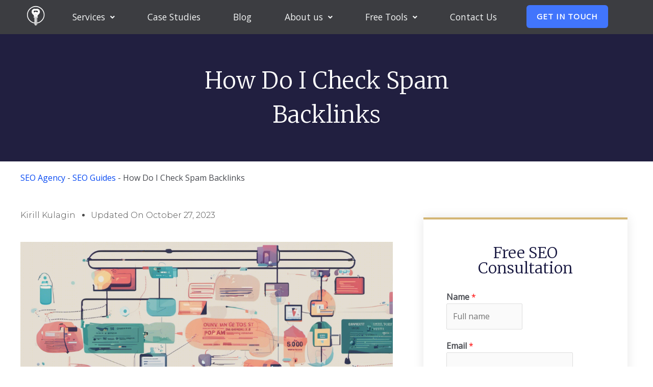

--- FILE ---
content_type: text/css
request_url: https://keyrealseo.com/wp-content/uploads/elementor/css/post-6407.css?ver=1743910456
body_size: 650
content:
.elementor-6407 .elementor-element.elementor-element-9ce3c62:not(.elementor-motion-effects-element-type-background), .elementor-6407 .elementor-element.elementor-element-9ce3c62 > .elementor-motion-effects-container > .elementor-motion-effects-layer{background-color:#3C3D41;}.elementor-6407 .elementor-element.elementor-element-9ce3c62{transition:background 0.3s, border 0.3s, border-radius 0.3s, box-shadow 0.3s;}.elementor-6407 .elementor-element.elementor-element-9ce3c62 > .elementor-background-overlay{transition:background 0.3s, border-radius 0.3s, opacity 0.3s;}.elementor-bc-flex-widget .elementor-6407 .elementor-element.elementor-element-aae0064.elementor-column .elementor-widget-wrap{align-items:center;}.elementor-6407 .elementor-element.elementor-element-aae0064.elementor-column.elementor-element[data-element_type="column"] > .elementor-widget-wrap.elementor-element-populated{align-content:center;align-items:center;}.elementor-6407 .elementor-element.elementor-element-aae0064 > .elementor-element-populated{transition:background 0.3s, border 0.3s, border-radius 0.3s, box-shadow 0.3s;}.elementor-6407 .elementor-element.elementor-element-aae0064 > .elementor-element-populated > .elementor-background-overlay{transition:background 0.3s, border-radius 0.3s, opacity 0.3s;}.elementor-6407 .elementor-element.elementor-element-db5a2fd{text-align:center;}.elementor-6407 .elementor-element.elementor-element-89119bf > .elementor-element-populated{transition:background 0.3s, border 0.3s, border-radius 0.3s, box-shadow 0.3s;}.elementor-6407 .elementor-element.elementor-element-89119bf > .elementor-element-populated > .elementor-background-overlay{transition:background 0.3s, border-radius 0.3s, opacity 0.3s;}.elementor-6407 .elementor-element.elementor-element-feb09b5 .hfe-nav-menu__toggle{margin-left:auto;}.elementor-6407 .elementor-element.elementor-element-feb09b5 .menu-item a.hfe-menu-item{padding-left:15px;padding-right:15px;}.elementor-6407 .elementor-element.elementor-element-feb09b5 .menu-item a.hfe-sub-menu-item{padding-left:calc( 15px + 20px );padding-right:15px;}.elementor-6407 .elementor-element.elementor-element-feb09b5 .hfe-nav-menu__layout-vertical .menu-item ul ul a.hfe-sub-menu-item{padding-left:calc( 15px + 40px );padding-right:15px;}.elementor-6407 .elementor-element.elementor-element-feb09b5 .hfe-nav-menu__layout-vertical .menu-item ul ul ul a.hfe-sub-menu-item{padding-left:calc( 15px + 60px );padding-right:15px;}.elementor-6407 .elementor-element.elementor-element-feb09b5 .hfe-nav-menu__layout-vertical .menu-item ul ul ul ul a.hfe-sub-menu-item{padding-left:calc( 15px + 80px );padding-right:15px;}.elementor-6407 .elementor-element.elementor-element-feb09b5 .menu-item a.hfe-menu-item, .elementor-6407 .elementor-element.elementor-element-feb09b5 .menu-item a.hfe-sub-menu-item{padding-top:15px;padding-bottom:15px;}.elementor-6407 .elementor-element.elementor-element-feb09b5 a.hfe-menu-item, .elementor-6407 .elementor-element.elementor-element-feb09b5 a.hfe-sub-menu-item{font-size:1.1em;font-weight:normal;}.elementor-6407 .elementor-element.elementor-element-feb09b5 .menu-item a.hfe-menu-item, .elementor-6407 .elementor-element.elementor-element-feb09b5 .sub-menu a.hfe-sub-menu-item{color:#F3F5F5;}.elementor-6407 .elementor-element.elementor-element-feb09b5 .sub-menu a.hfe-sub-menu-item,
								.elementor-6407 .elementor-element.elementor-element-feb09b5 .elementor-menu-toggle,
								.elementor-6407 .elementor-element.elementor-element-feb09b5 nav.hfe-dropdown li a.hfe-menu-item,
								.elementor-6407 .elementor-element.elementor-element-feb09b5 nav.hfe-dropdown li a.hfe-sub-menu-item,
								.elementor-6407 .elementor-element.elementor-element-feb09b5 nav.hfe-dropdown-expandible li a.hfe-menu-item,
								.elementor-6407 .elementor-element.elementor-element-feb09b5 nav.hfe-dropdown-expandible li a.hfe-sub-menu-item{color:var( --e-global-color-astglobalcolor6 );}.elementor-6407 .elementor-element.elementor-element-feb09b5 .sub-menu,
								.elementor-6407 .elementor-element.elementor-element-feb09b5 nav.hfe-dropdown,
								.elementor-6407 .elementor-element.elementor-element-feb09b5 nav.hfe-dropdown-expandible,
								.elementor-6407 .elementor-element.elementor-element-feb09b5 nav.hfe-dropdown .menu-item a.hfe-menu-item,
								.elementor-6407 .elementor-element.elementor-element-feb09b5 nav.hfe-dropdown .menu-item a.hfe-sub-menu-item{background-color:#fff;}.elementor-6407 .elementor-element.elementor-element-feb09b5 ul.sub-menu{width:220px;}.elementor-6407 .elementor-element.elementor-element-feb09b5 .sub-menu a.hfe-sub-menu-item,
						 .elementor-6407 .elementor-element.elementor-element-feb09b5 nav.hfe-dropdown li a.hfe-menu-item,
						 .elementor-6407 .elementor-element.elementor-element-feb09b5 nav.hfe-dropdown li a.hfe-sub-menu-item,
						 .elementor-6407 .elementor-element.elementor-element-feb09b5 nav.hfe-dropdown-expandible li a.hfe-menu-item,
						 .elementor-6407 .elementor-element.elementor-element-feb09b5 nav.hfe-dropdown-expandible li a.hfe-sub-menu-item{padding-top:15px;padding-bottom:15px;}.elementor-6407 .elementor-element.elementor-element-feb09b5 .sub-menu li.menu-item:not(:last-child),
						.elementor-6407 .elementor-element.elementor-element-feb09b5 nav.hfe-dropdown li.menu-item:not(:last-child),
						.elementor-6407 .elementor-element.elementor-element-feb09b5 nav.hfe-dropdown-expandible li.menu-item:not(:last-child){border-bottom-style:solid;border-bottom-color:#c4c4c4;border-bottom-width:1px;}.elementor-6407 .elementor-element.elementor-element-feb09b5 div.hfe-nav-menu-icon{color:var( --e-global-color-astglobalcolor4 );}.elementor-6407 .elementor-element.elementor-element-feb09b5 div.hfe-nav-menu-icon svg{fill:var( --e-global-color-astglobalcolor4 );}.elementor-6407 .elementor-element.elementor-element-feb09b5{width:var( --container-widget-width, 80% );max-width:80%;--container-widget-width:80%;--container-widget-flex-grow:0;align-self:flex-start;}.elementor-6407 .elementor-element.elementor-element-eddc353 .elementor-button .elementor-align-icon-right{margin-left:0px;}.elementor-6407 .elementor-element.elementor-element-eddc353 .elementor-button .elementor-align-icon-left{margin-right:0px;}.elementor-6407 .elementor-element.elementor-element-eddc353 .elementor-button{font-weight:700;padding:15px 20px 15px 20px;}.elementor-6407 .elementor-element.elementor-element-eddc353 > .elementor-widget-container{margin:0px 0px 0px 0px;padding:0px 0px 0px 0px;}.elementor-6407 .elementor-element.elementor-element-eddc353{width:var( --container-widget-width, 19% );max-width:19%;--container-widget-width:19%;--container-widget-flex-grow:0;align-self:flex-start;}@media(max-width:1024px){.elementor-bc-flex-widget .elementor-6407 .elementor-element.elementor-element-89119bf.elementor-column .elementor-widget-wrap{align-items:center;}.elementor-6407 .elementor-element.elementor-element-89119bf.elementor-column.elementor-element[data-element_type="column"] > .elementor-widget-wrap.elementor-element-populated{align-content:center;align-items:center;}.elementor-6407 .elementor-element.elementor-element-89119bf > .elementor-element-populated{padding:0% 0% 0% 90%;}}@media(max-width:767px){.elementor-6407 .elementor-element.elementor-element-aae0064{width:15%;}.elementor-bc-flex-widget .elementor-6407 .elementor-element.elementor-element-aae0064.elementor-column .elementor-widget-wrap{align-items:center;}.elementor-6407 .elementor-element.elementor-element-aae0064.elementor-column.elementor-element[data-element_type="column"] > .elementor-widget-wrap.elementor-element-populated{align-content:center;align-items:center;}.elementor-6407 .elementor-element.elementor-element-89119bf{width:90%;}.elementor-6407 .elementor-element.elementor-element-89119bf > .elementor-element-populated{padding:0% 0% 0% 0%;}.elementor-6407 .elementor-element.elementor-element-feb09b5 .menu-item a.hfe-menu-item{padding-left:0px;padding-right:0px;}.elementor-6407 .elementor-element.elementor-element-feb09b5 .menu-item a.hfe-sub-menu-item{padding-left:calc( 0px + 20px );padding-right:0px;}.elementor-6407 .elementor-element.elementor-element-feb09b5 .hfe-nav-menu__layout-vertical .menu-item ul ul a.hfe-sub-menu-item{padding-left:calc( 0px + 40px );padding-right:0px;}.elementor-6407 .elementor-element.elementor-element-feb09b5 .hfe-nav-menu__layout-vertical .menu-item ul ul ul a.hfe-sub-menu-item{padding-left:calc( 0px + 60px );padding-right:0px;}.elementor-6407 .elementor-element.elementor-element-feb09b5 .hfe-nav-menu__layout-vertical .menu-item ul ul ul ul a.hfe-sub-menu-item{padding-left:calc( 0px + 80px );padding-right:0px;}.elementor-6407 .elementor-element.elementor-element-feb09b5 > .elementor-widget-container{padding:0% 0% 0% 0%;}.elementor-6407 .elementor-element.elementor-element-feb09b5{width:auto;max-width:auto;align-self:center;}}@media(min-width:768px){.elementor-6407 .elementor-element.elementor-element-aae0064{width:5%;}.elementor-6407 .elementor-element.elementor-element-89119bf{width:95%;}}@media(max-width:1024px) and (min-width:768px){.elementor-6407 .elementor-element.elementor-element-89119bf{width:90%;}}

--- FILE ---
content_type: text/css
request_url: https://keyrealseo.com/wp-content/uploads/elementor/css/post-4882.css?ver=1744015395
body_size: 74
content:
.elementor-4882 .elementor-element.elementor-element-6ad90d4e:not(.elementor-motion-effects-element-type-background), .elementor-4882 .elementor-element.elementor-element-6ad90d4e > .elementor-motion-effects-container > .elementor-motion-effects-layer{background-color:#101217;}.elementor-4882 .elementor-element.elementor-element-6ad90d4e{transition:background 0.3s, border 0.3s, border-radius 0.3s, box-shadow 0.3s;padding:30px 0px 0px 0px;}.elementor-4882 .elementor-element.elementor-element-6ad90d4e > .elementor-background-overlay{transition:background 0.3s, border-radius 0.3s, opacity 0.3s;}.elementor-4882 .elementor-element.elementor-element-3155e96a{color:#FFFFFF;}.elementor-4882 .elementor-element.elementor-element-4080c6fa{--grid-template-columns:repeat(2, auto);--icon-size:17px;--grid-column-gap:5px;--grid-row-gap:0px;}.elementor-4882 .elementor-element.elementor-element-4080c6fa .elementor-widget-container{text-align:center;}.elementor-4882 .elementor-element.elementor-element-78009206 .elementor-heading-title{color:#FFFFFF;font-size:25px;}.elementor-4882 .elementor-element.elementor-element-78009206 > .elementor-widget-container{margin:0px 0px 0px 20px;}.elementor-4882 .elementor-element.elementor-element-61536a30 .elementor-menu-toggle{margin:0 auto;}.elementor-4882 .elementor-element.elementor-element-61536a30 .elementor-nav-menu--main .elementor-item{color:#FFFFFF;fill:#FFFFFF;}.elementor-4882 .elementor-element.elementor-element-7f4ebd90 .elementor-heading-title{color:#FFFFFF;font-size:25px;}.elementor-4882 .elementor-element.elementor-element-7f4ebd90 > .elementor-widget-container{margin:0px 0px 0px 020px;}.elementor-4882 .elementor-element.elementor-element-31a1c22b .elementor-menu-toggle{margin:0 auto;}.elementor-4882 .elementor-element.elementor-element-31a1c22b .elementor-nav-menu--main .elementor-item{color:#FFFFFF;fill:#FFFFFF;}.elementor-4882 .elementor-element.elementor-element-2c7a5d47 .elementor-heading-title{color:#FFFFFF;font-size:25px;}.elementor-4882 .elementor-element.elementor-element-2c7a5d47 > .elementor-widget-container{margin:0px 0px 0px 20px;}.elementor-4882 .elementor-element.elementor-element-3de93f79 .elementor-menu-toggle{margin:0 auto;}.elementor-4882 .elementor-element.elementor-element-3de93f79 .elementor-nav-menu--main .elementor-item{color:#FFFFFF;fill:#FFFFFF;}.elementor-4882 .elementor-element.elementor-element-61ca2215 .elementor-heading-title{color:#FFFFFF;font-size:25px;}.elementor-4882 .elementor-element.elementor-element-48566b1e{color:#FFFFFF;}.elementor-4882 .elementor-element.elementor-element-64ad80dd:not(.elementor-motion-effects-element-type-background), .elementor-4882 .elementor-element.elementor-element-64ad80dd > .elementor-motion-effects-container > .elementor-motion-effects-layer{background-color:#101217;}.elementor-4882 .elementor-element.elementor-element-64ad80dd{transition:background 0.3s, border 0.3s, border-radius 0.3s, box-shadow 0.3s;}.elementor-4882 .elementor-element.elementor-element-64ad80dd > .elementor-background-overlay{transition:background 0.3s, border-radius 0.3s, opacity 0.3s;}.elementor-4882 .elementor-element.elementor-element-1e83ad6e{color:#FFFFFF;}.elementor-4882 .elementor-element.elementor-element-187b1b9a{color:#FFFFFF;}

--- FILE ---
content_type: text/css
request_url: https://keyrealseo.com/wp-content/uploads/elementor/css/post-2119.css?ver=1716008680
body_size: 1753
content:
.elementor-2119 .elementor-element.elementor-element-6b2f5f2:not(.elementor-motion-effects-element-type-background), .elementor-2119 .elementor-element.elementor-element-6b2f5f2 > .elementor-motion-effects-container > .elementor-motion-effects-layer{background-color:#3C3D41;}.elementor-2119 .elementor-element.elementor-element-6b2f5f2{transition:background 0.3s, border 0.3s, border-radius 0.3s, box-shadow 0.3s;}.elementor-2119 .elementor-element.elementor-element-6b2f5f2 > .elementor-background-overlay{transition:background 0.3s, border-radius 0.3s, opacity 0.3s;}.elementor-2119 .elementor-element.elementor-element-c5a7177 > .elementor-element-populated{transition:background 0.3s, border 0.3s, border-radius 0.3s, box-shadow 0.3s;}.elementor-2119 .elementor-element.elementor-element-c5a7177 > .elementor-element-populated > .elementor-background-overlay{transition:background 0.3s, border-radius 0.3s, opacity 0.3s;}.elementor-2119 .elementor-element.elementor-element-764f6f6 > .elementor-element-populated{transition:background 0.3s, border 0.3s, border-radius 0.3s, box-shadow 0.3s;}.elementor-2119 .elementor-element.elementor-element-764f6f6 > .elementor-element-populated > .elementor-background-overlay{transition:background 0.3s, border-radius 0.3s, opacity 0.3s;}.elementor-2119 .elementor-element.elementor-element-94d226c .hfe-nav-menu__toggle{margin-left:auto;}.elementor-2119 .elementor-element.elementor-element-94d226c .menu-item a.hfe-menu-item{padding-left:15px;padding-right:15px;}.elementor-2119 .elementor-element.elementor-element-94d226c .menu-item a.hfe-sub-menu-item{padding-left:calc( 15px + 20px );padding-right:15px;}.elementor-2119 .elementor-element.elementor-element-94d226c .hfe-nav-menu__layout-vertical .menu-item ul ul a.hfe-sub-menu-item{padding-left:calc( 15px + 40px );padding-right:15px;}.elementor-2119 .elementor-element.elementor-element-94d226c .hfe-nav-menu__layout-vertical .menu-item ul ul ul a.hfe-sub-menu-item{padding-left:calc( 15px + 60px );padding-right:15px;}.elementor-2119 .elementor-element.elementor-element-94d226c .hfe-nav-menu__layout-vertical .menu-item ul ul ul ul a.hfe-sub-menu-item{padding-left:calc( 15px + 80px );padding-right:15px;}.elementor-2119 .elementor-element.elementor-element-94d226c .menu-item a.hfe-menu-item, .elementor-2119 .elementor-element.elementor-element-94d226c .menu-item a.hfe-sub-menu-item{padding-top:15px;padding-bottom:15px;}.elementor-2119 .elementor-element.elementor-element-94d226c a.hfe-menu-item, .elementor-2119 .elementor-element.elementor-element-94d226c a.hfe-sub-menu-item{font-size:1.1em;font-weight:normal;}.elementor-2119 .elementor-element.elementor-element-94d226c .menu-item a.hfe-menu-item, .elementor-2119 .elementor-element.elementor-element-94d226c .sub-menu a.hfe-sub-menu-item{color:#F3F5F5;}.elementor-2119 .elementor-element.elementor-element-94d226c .sub-menu a.hfe-sub-menu-item,
								.elementor-2119 .elementor-element.elementor-element-94d226c .elementor-menu-toggle,
								.elementor-2119 .elementor-element.elementor-element-94d226c nav.hfe-dropdown li a.hfe-menu-item,
								.elementor-2119 .elementor-element.elementor-element-94d226c nav.hfe-dropdown li a.hfe-sub-menu-item,
								.elementor-2119 .elementor-element.elementor-element-94d226c nav.hfe-dropdown-expandible li a.hfe-menu-item,
								.elementor-2119 .elementor-element.elementor-element-94d226c nav.hfe-dropdown-expandible li a.hfe-sub-menu-item{color:var( --e-global-color-astglobalcolor6 );}.elementor-2119 .elementor-element.elementor-element-94d226c .sub-menu,
								.elementor-2119 .elementor-element.elementor-element-94d226c nav.hfe-dropdown,
								.elementor-2119 .elementor-element.elementor-element-94d226c nav.hfe-dropdown-expandible,
								.elementor-2119 .elementor-element.elementor-element-94d226c nav.hfe-dropdown .menu-item a.hfe-menu-item,
								.elementor-2119 .elementor-element.elementor-element-94d226c nav.hfe-dropdown .menu-item a.hfe-sub-menu-item{background-color:#fff;}.elementor-2119 .elementor-element.elementor-element-94d226c ul.sub-menu{width:220px;}.elementor-2119 .elementor-element.elementor-element-94d226c .sub-menu a.hfe-sub-menu-item,
						 .elementor-2119 .elementor-element.elementor-element-94d226c nav.hfe-dropdown li a.hfe-menu-item,
						 .elementor-2119 .elementor-element.elementor-element-94d226c nav.hfe-dropdown li a.hfe-sub-menu-item,
						 .elementor-2119 .elementor-element.elementor-element-94d226c nav.hfe-dropdown-expandible li a.hfe-menu-item,
						 .elementor-2119 .elementor-element.elementor-element-94d226c nav.hfe-dropdown-expandible li a.hfe-sub-menu-item{padding-top:15px;padding-bottom:15px;}.elementor-2119 .elementor-element.elementor-element-94d226c .sub-menu li.menu-item:not(:last-child),
						.elementor-2119 .elementor-element.elementor-element-94d226c nav.hfe-dropdown li.menu-item:not(:last-child),
						.elementor-2119 .elementor-element.elementor-element-94d226c nav.hfe-dropdown-expandible li.menu-item:not(:last-child){border-bottom-style:solid;border-bottom-color:#c4c4c4;border-bottom-width:1px;}.elementor-2119 .elementor-element.elementor-element-94d226c div.hfe-nav-menu-icon{color:var( --e-global-color-astglobalcolor4 );}.elementor-2119 .elementor-element.elementor-element-94d226c div.hfe-nav-menu-icon svg{fill:var( --e-global-color-astglobalcolor4 );}.elementor-2119 .elementor-element.elementor-element-94d226c{width:var( --container-widget-width, 80% );max-width:80%;--container-widget-width:80%;--container-widget-flex-grow:0;align-self:flex-start;}.elementor-2119 .elementor-element.elementor-element-2914339 .elementor-button .elementor-align-icon-right{margin-left:0px;}.elementor-2119 .elementor-element.elementor-element-2914339 .elementor-button .elementor-align-icon-left{margin-right:0px;}.elementor-2119 .elementor-element.elementor-element-2914339 .elementor-button{font-weight:700;padding:15px 20px 15px 20px;}.elementor-2119 .elementor-element.elementor-element-2914339 > .elementor-widget-container{margin:0px 0px 0px 0px;padding:0px 0px 0px 0px;}.elementor-2119 .elementor-element.elementor-element-2914339{width:var( --container-widget-width, 19% );max-width:19%;--container-widget-width:19%;--container-widget-flex-grow:0;align-self:flex-start;}.elementor-2119 .elementor-element.elementor-element-6c8733f0 > .elementor-container{max-width:650px;min-height:250px;}.elementor-2119 .elementor-element.elementor-element-6c8733f0:not(.elementor-motion-effects-element-type-background), .elementor-2119 .elementor-element.elementor-element-6c8733f0 > .elementor-motion-effects-container > .elementor-motion-effects-layer{background-color:#211f40;}.elementor-2119 .elementor-element.elementor-element-6c8733f0{transition:background 0.3s, border 0.3s, border-radius 0.3s, box-shadow 0.3s;}.elementor-2119 .elementor-element.elementor-element-6c8733f0 > .elementor-background-overlay{transition:background 0.3s, border-radius 0.3s, opacity 0.3s;}.elementor-2119 .elementor-element.elementor-element-298461be > .elementor-widget-wrap > .elementor-widget:not(.elementor-widget__width-auto):not(.elementor-widget__width-initial):not(:last-child):not(.elementor-absolute){margin-bottom:10px;}.elementor-2119 .elementor-element.elementor-element-6a35db9d{text-align:center;}.elementor-2119 .elementor-element.elementor-element-6a35db9d .elementor-heading-title{color:#ffffff;font-family:"Merriweather", Sans-serif;font-size:45px;font-weight:300;text-transform:capitalize;line-height:1.5em;}.elementor-2119 .elementor-element.elementor-element-14c116f1 > .elementor-container{max-width:1200px;}.elementor-2119 .elementor-element.elementor-element-14c116f1{margin-top:20px;margin-bottom:80px;}.elementor-2119 .elementor-element.elementor-element-762d899b > .elementor-element-populated{padding:0px 50px 0px 0px;}.elementor-2119 .elementor-element.elementor-element-56b601ff .elementor-icon-list-items:not(.elementor-inline-items) .elementor-icon-list-item:not(:last-child){padding-bottom:calc(25px/2);}.elementor-2119 .elementor-element.elementor-element-56b601ff .elementor-icon-list-items:not(.elementor-inline-items) .elementor-icon-list-item:not(:first-child){margin-top:calc(25px/2);}.elementor-2119 .elementor-element.elementor-element-56b601ff .elementor-icon-list-items.elementor-inline-items .elementor-icon-list-item{margin-right:calc(25px/2);margin-left:calc(25px/2);}.elementor-2119 .elementor-element.elementor-element-56b601ff .elementor-icon-list-items.elementor-inline-items{margin-right:calc(-25px/2);margin-left:calc(-25px/2);}body.rtl .elementor-2119 .elementor-element.elementor-element-56b601ff .elementor-icon-list-items.elementor-inline-items .elementor-icon-list-item:after{left:calc(-25px/2);}body:not(.rtl) .elementor-2119 .elementor-element.elementor-element-56b601ff .elementor-icon-list-items.elementor-inline-items .elementor-icon-list-item:after{right:calc(-25px/2);}.elementor-2119 .elementor-element.elementor-element-56b601ff .elementor-icon-list-item:not(:last-child):after{content:"";height:18%;border-color:#4a4a4a;}.elementor-2119 .elementor-element.elementor-element-56b601ff .elementor-icon-list-items:not(.elementor-inline-items) .elementor-icon-list-item:not(:last-child):after{border-top-style:dotted;border-top-width:5px;}.elementor-2119 .elementor-element.elementor-element-56b601ff .elementor-icon-list-items.elementor-inline-items .elementor-icon-list-item:not(:last-child):after{border-left-style:dotted;}.elementor-2119 .elementor-element.elementor-element-56b601ff .elementor-inline-items .elementor-icon-list-item:not(:last-child):after{border-left-width:5px;}.elementor-2119 .elementor-element.elementor-element-56b601ff .elementor-icon-list-icon{width:0px;}.elementor-2119 .elementor-element.elementor-element-56b601ff .elementor-icon-list-icon i{font-size:0px;}.elementor-2119 .elementor-element.elementor-element-56b601ff .elementor-icon-list-icon svg{--e-icon-list-icon-size:0px;}.elementor-2119 .elementor-element.elementor-element-56b601ff .elementor-icon-list-text, .elementor-2119 .elementor-element.elementor-element-56b601ff .elementor-icon-list-text a{color:#4a4a4a;}.elementor-2119 .elementor-element.elementor-element-56b601ff .elementor-icon-list-item{font-family:"Montserrat", Sans-serif;font-size:16px;font-weight:300;text-transform:capitalize;}.elementor-2119 .elementor-element.elementor-element-2f9e0d2{--item-text-hover-decoration:underline;}.elementor-2119 .elementor-element.elementor-element-263ed168{text-align:left;color:#4a4a4a;font-family:"Montserrat", Sans-serif;font-size:16px;}.elementor-2119 .elementor-element.elementor-element-263ed168 > .elementor-widget-container{margin:50px 0px 0px 0px;}.elementor-2119 .elementor-element.elementor-element-57fd5f54:not(.elementor-motion-effects-element-type-background), .elementor-2119 .elementor-element.elementor-element-57fd5f54 > .elementor-motion-effects-container > .elementor-motion-effects-layer{background-color:#ffffff;}.elementor-2119 .elementor-element.elementor-element-57fd5f54{border-style:solid;border-width:4px 0px 0px 0px;border-color:#d3b574;box-shadow:0px 0px 20px 0px rgba(0,0,0,0.1);transition:background 0.3s, border 0.3s, border-radius 0.3s, box-shadow 0.3s;margin-top:80px;margin-bottom:0px;}.elementor-2119 .elementor-element.elementor-element-57fd5f54 > .elementor-background-overlay{transition:background 0.3s, border-radius 0.3s, opacity 0.3s;}.elementor-2119 .elementor-element.elementor-element-1e49f0fa > .elementor-element-populated{padding:50px 45px 50px 45px;}.elementor-2119 .elementor-element.elementor-element-6a477afc{text-align:center;}.elementor-2119 .elementor-element.elementor-element-6a477afc .elementor-heading-title{color:#16163f;font-family:"Merriweather", Sans-serif;font-size:30px;font-weight:300;text-transform:capitalize;-webkit-text-stroke-color:#000;stroke:#000;}.elementor-2119 .elementor-element.elementor-element-e65cedf{width:var( --container-widget-width, 80% );max-width:80%;--container-widget-width:80%;--container-widget-flex-grow:0;}.elementor-2119 .elementor-element.elementor-element-7167ab8b > .elementor-container{max-width:1200px;}.elementor-2119 .elementor-element.elementor-element-7167ab8b{margin-top:0px;margin-bottom:150px;}.elementor-2119 .elementor-element.elementor-element-865952d{text-align:center;}.elementor-2119 .elementor-element.elementor-element-865952d > .elementor-widget-container{margin:20px 20px 20px 20px;}.elementor-2119 .elementor-element.elementor-element-118d96a2 .elementor-posts-container .elementor-post__thumbnail{padding-bottom:calc( 0.66 * 100% );}.elementor-2119 .elementor-element.elementor-element-118d96a2:after{content:"0.66";}.elementor-2119 .elementor-element.elementor-element-118d96a2 .elementor-post__meta-data span + span:before{content:"•";}.elementor-2119 .elementor-element.elementor-element-118d96a2{--grid-column-gap:30px;--grid-row-gap:35px;}.elementor-2119 .elementor-element.elementor-element-118d96a2 .elementor-post__text{margin-top:20px;}.elementor-2119 .elementor-element.elementor-element-118d96a2 .elementor-post__badge{right:0;}.elementor-2119 .elementor-element.elementor-element-118d96a2 .elementor-post__card .elementor-post__badge{margin:20px;}.elementor-2119 .elementor-element.elementor-element-118d96a2 > .elementor-widget-container{padding:20px 0px 0px 0px;}.elementor-2119 .elementor-element.elementor-element-7f07903{text-align:center;}.elementor-2119 .elementor-element.elementor-element-7f07903 > .elementor-widget-container{margin:20px 20px 20px 20px;}.elementor-2119 .elementor-element.elementor-element-62679f1a:not(.elementor-motion-effects-element-type-background), .elementor-2119 .elementor-element.elementor-element-62679f1a > .elementor-motion-effects-container > .elementor-motion-effects-layer{background-color:#101217;}.elementor-2119 .elementor-element.elementor-element-62679f1a{transition:background 0.3s, border 0.3s, border-radius 0.3s, box-shadow 0.3s;padding:30px 0px 0px 0px;}.elementor-2119 .elementor-element.elementor-element-62679f1a > .elementor-background-overlay{transition:background 0.3s, border-radius 0.3s, opacity 0.3s;}.elementor-2119 .elementor-element.elementor-element-72467ab5{color:#FFFFFF;}.elementor-2119 .elementor-element.elementor-element-612d30b{--grid-template-columns:repeat(6, auto);--icon-size:10px;--grid-column-gap:5px;--grid-row-gap:0px;}.elementor-2119 .elementor-element.elementor-element-612d30b .elementor-widget-container{text-align:center;}.elementor-2119 .elementor-element.elementor-element-4200a6c5 .elementor-heading-title{color:#FFFFFF;font-size:25px;}.elementor-2119 .elementor-element.elementor-element-4200a6c5 > .elementor-widget-container{margin:0px 0px 0px 20px;}.elementor-2119 .elementor-element.elementor-element-70d9f439 .elementor-menu-toggle{margin:0 auto;}.elementor-2119 .elementor-element.elementor-element-70d9f439 .elementor-nav-menu--main .elementor-item{color:#FFFFFF;fill:#FFFFFF;}.elementor-2119 .elementor-element.elementor-element-2c8855f2 .elementor-heading-title{color:#FFFFFF;font-size:25px;}.elementor-2119 .elementor-element.elementor-element-2c8855f2 > .elementor-widget-container{margin:0px 0px 0px 020px;}.elementor-2119 .elementor-element.elementor-element-3ecbcd94 .elementor-menu-toggle{margin:0 auto;}.elementor-2119 .elementor-element.elementor-element-3ecbcd94 .elementor-nav-menu--main .elementor-item{color:#FFFFFF;fill:#FFFFFF;}.elementor-2119 .elementor-element.elementor-element-6798fa96 .elementor-heading-title{color:#FFFFFF;font-size:25px;}.elementor-2119 .elementor-element.elementor-element-6798fa96 > .elementor-widget-container{margin:0px 0px 0px 20px;}.elementor-2119 .elementor-element.elementor-element-38526ee9 .elementor-menu-toggle{margin:0 auto;}.elementor-2119 .elementor-element.elementor-element-38526ee9 .elementor-nav-menu--main .elementor-item{color:#FFFFFF;fill:#FFFFFF;}.elementor-2119 .elementor-element.elementor-element-20935407 .elementor-heading-title{color:#FFFFFF;font-size:25px;}.elementor-2119 .elementor-element.elementor-element-3eba4603{color:#FFFFFF;}.elementor-2119 .elementor-element.elementor-element-283feb3b:not(.elementor-motion-effects-element-type-background), .elementor-2119 .elementor-element.elementor-element-283feb3b > .elementor-motion-effects-container > .elementor-motion-effects-layer{background-color:#101217;}.elementor-2119 .elementor-element.elementor-element-283feb3b{transition:background 0.3s, border 0.3s, border-radius 0.3s, box-shadow 0.3s;}.elementor-2119 .elementor-element.elementor-element-283feb3b > .elementor-background-overlay{transition:background 0.3s, border-radius 0.3s, opacity 0.3s;}.elementor-2119 .elementor-element.elementor-element-35a123c9{color:#FFFFFF;}.elementor-2119 .elementor-element.elementor-element-63430ac4{color:#FFFFFF;}body.elementor-page-2119:not(.elementor-motion-effects-element-type-background), body.elementor-page-2119 > .elementor-motion-effects-container > .elementor-motion-effects-layer{background-color:#ffffff;}@media(max-width:1024px){.elementor-bc-flex-widget .elementor-2119 .elementor-element.elementor-element-764f6f6.elementor-column .elementor-widget-wrap{align-items:center;}.elementor-2119 .elementor-element.elementor-element-764f6f6.elementor-column.elementor-element[data-element_type="column"] > .elementor-widget-wrap.elementor-element-populated{align-content:center;align-items:center;}.elementor-2119 .elementor-element.elementor-element-764f6f6 > .elementor-element-populated{padding:0% 0% 0% 90%;}.elementor-2119 .elementor-element.elementor-element-6a35db9d .elementor-heading-title{font-size:38px;}.elementor-2119 .elementor-element.elementor-element-14c116f1{margin-top:80px;margin-bottom:80px;padding:0px 25px 0px 25px;}.elementor-2119 .elementor-element.elementor-element-762d899b > .elementor-element-populated{padding:0px 0px 0px 0px;}.elementor-2119 .elementor-element.elementor-element-6a477afc .elementor-heading-title{font-size:45px;}.elementor-2119 .elementor-element.elementor-element-7167ab8b{padding:0px 25px 0px 25px;}}@media(max-width:767px){.elementor-2119 .elementor-element.elementor-element-c5a7177{width:15%;}.elementor-bc-flex-widget .elementor-2119 .elementor-element.elementor-element-c5a7177.elementor-column .elementor-widget-wrap{align-items:center;}.elementor-2119 .elementor-element.elementor-element-c5a7177.elementor-column.elementor-element[data-element_type="column"] > .elementor-widget-wrap.elementor-element-populated{align-content:center;align-items:center;}.elementor-2119 .elementor-element.elementor-element-764f6f6{width:90%;}.elementor-2119 .elementor-element.elementor-element-764f6f6 > .elementor-element-populated{padding:0% 0% 0% 0%;}.elementor-2119 .elementor-element.elementor-element-94d226c .menu-item a.hfe-menu-item{padding-left:0px;padding-right:0px;}.elementor-2119 .elementor-element.elementor-element-94d226c .menu-item a.hfe-sub-menu-item{padding-left:calc( 0px + 20px );padding-right:0px;}.elementor-2119 .elementor-element.elementor-element-94d226c .hfe-nav-menu__layout-vertical .menu-item ul ul a.hfe-sub-menu-item{padding-left:calc( 0px + 40px );padding-right:0px;}.elementor-2119 .elementor-element.elementor-element-94d226c .hfe-nav-menu__layout-vertical .menu-item ul ul ul a.hfe-sub-menu-item{padding-left:calc( 0px + 60px );padding-right:0px;}.elementor-2119 .elementor-element.elementor-element-94d226c .hfe-nav-menu__layout-vertical .menu-item ul ul ul ul a.hfe-sub-menu-item{padding-left:calc( 0px + 80px );padding-right:0px;}.elementor-2119 .elementor-element.elementor-element-94d226c > .elementor-widget-container{padding:0% 0% 0% 0%;}.elementor-2119 .elementor-element.elementor-element-94d226c{width:auto;max-width:auto;align-self:center;}.elementor-2119 .elementor-element.elementor-element-6a35db9d .elementor-heading-title{font-size:30px;}.elementor-2119 .elementor-element.elementor-element-6a477afc .elementor-heading-title{font-size:40px;}.elementor-2119 .elementor-element.elementor-element-118d96a2 .elementor-posts-container .elementor-post__thumbnail{padding-bottom:calc( 0.5 * 100% );}.elementor-2119 .elementor-element.elementor-element-118d96a2:after{content:"0.5";}}@media(min-width:768px){.elementor-2119 .elementor-element.elementor-element-c5a7177{width:5%;}.elementor-2119 .elementor-element.elementor-element-764f6f6{width:95%;}.elementor-2119 .elementor-element.elementor-element-762d899b{width:65%;}.elementor-2119 .elementor-element.elementor-element-1fb82b0e{width:35%;}}@media(max-width:1024px) and (min-width:768px){.elementor-2119 .elementor-element.elementor-element-764f6f6{width:90%;}.elementor-2119 .elementor-element.elementor-element-762d899b{width:100%;}.elementor-2119 .elementor-element.elementor-element-1fb82b0e{width:100%;}}

--- FILE ---
content_type: text/css
request_url: https://keyrealseo.com/wp-content/uploads/elementor/css/post-5326.css?ver=1713093616
body_size: 688
content:
.elementor-5326 .elementor-element.elementor-element-356d2d > .elementor-container{max-width:560px;}.elementor-5326 .elementor-element.elementor-element-356d2d{transition:background 0.3s, border 0.3s, border-radius 0.3s, box-shadow 0.3s;}.elementor-5326 .elementor-element.elementor-element-356d2d > .elementor-background-overlay{transition:background 0.3s, border-radius 0.3s, opacity 0.3s;}.elementor-5326 .elementor-element.elementor-element-2dca8de1 > .elementor-element-populated{padding:0px 0px 0px 0px;}.elementor-5326 .elementor-element.elementor-element-51da52fe{text-align:center;}.elementor-5326 .elementor-element.elementor-element-51da52fe .elementor-heading-title{color:#FFFFFF;font-family:"Domine", Sans-serif;font-size:40px;font-weight:bold;text-transform:uppercase;line-height:56px;letter-spacing:2.55px;}.elementor-5326 .elementor-element.elementor-element-51da52fe > .elementor-widget-container{padding:0% 0% 2% 0%;}.elementor-5326 .elementor-element.elementor-element-36d214ae .elementor-field-group{padding-right:calc( 26px/2 );padding-left:calc( 26px/2 );margin-bottom:24px;}.elementor-5326 .elementor-element.elementor-element-36d214ae .elementor-form-fields-wrapper{margin-left:calc( -26px/2 );margin-right:calc( -26px/2 );margin-bottom:-24px;}.elementor-5326 .elementor-element.elementor-element-36d214ae .elementor-field-group.recaptcha_v3-bottomleft, .elementor-5326 .elementor-element.elementor-element-36d214ae .elementor-field-group.recaptcha_v3-bottomright{margin-bottom:0;}body.rtl .elementor-5326 .elementor-element.elementor-element-36d214ae .elementor-labels-inline .elementor-field-group > label{padding-left:12px;}body:not(.rtl) .elementor-5326 .elementor-element.elementor-element-36d214ae .elementor-labels-inline .elementor-field-group > label{padding-right:12px;}body .elementor-5326 .elementor-element.elementor-element-36d214ae .elementor-labels-above .elementor-field-group > label{padding-bottom:12px;}.elementor-5326 .elementor-element.elementor-element-36d214ae .elementor-field-group > label, .elementor-5326 .elementor-element.elementor-element-36d214ae .elementor-field-subgroup label{color:#FFFFFF;}.elementor-5326 .elementor-element.elementor-element-36d214ae .elementor-mark-required .elementor-field-label:after{color:#FFFFFF;}.elementor-5326 .elementor-element.elementor-element-36d214ae .elementor-field-group > label{font-family:"Work Sans", Sans-serif;font-size:12px;font-weight:normal;text-transform:capitalize;}.elementor-5326 .elementor-element.elementor-element-36d214ae .elementor-field-type-html{padding-bottom:0px;}.elementor-5326 .elementor-element.elementor-element-36d214ae .elementor-field-group .elementor-field{color:#000000;}.elementor-5326 .elementor-element.elementor-element-36d214ae .elementor-field-group .elementor-field, .elementor-5326 .elementor-element.elementor-element-36d214ae .elementor-field-subgroup label{font-family:"Work Sans", Sans-serif;font-size:14px;text-transform:capitalize;}.elementor-5326 .elementor-element.elementor-element-36d214ae .elementor-field-group:not(.elementor-field-type-upload) .elementor-field:not(.elementor-select-wrapper){background-color:#FFFFFF;border-color:#B0B6B6;border-width:0px 0px 0px 0px;border-radius:0px 0px 0px 0px;}.elementor-5326 .elementor-element.elementor-element-36d214ae .elementor-field-group .elementor-select-wrapper select{background-color:#FFFFFF;border-color:#B0B6B6;border-width:0px 0px 0px 0px;border-radius:0px 0px 0px 0px;}.elementor-5326 .elementor-element.elementor-element-36d214ae .elementor-field-group .elementor-select-wrapper::before{color:#B0B6B6;}.elementor-5326 .elementor-element.elementor-element-36d214ae .elementor-button{font-family:"Work Sans", Sans-serif;font-size:14px;font-weight:bold;text-transform:uppercase;line-height:28px;letter-spacing:2.92px;border-radius:0px 0px 0px 0px;}.elementor-5326 .elementor-element.elementor-element-36d214ae .e-form__buttons__wrapper__button-next{background-color:#000000;color:#FFFFFF;}.elementor-5326 .elementor-element.elementor-element-36d214ae .elementor-button[type="submit"]{background-color:#000000;color:#FFFFFF;}.elementor-5326 .elementor-element.elementor-element-36d214ae .elementor-button[type="submit"] svg *{fill:#FFFFFF;}.elementor-5326 .elementor-element.elementor-element-36d214ae .e-form__buttons__wrapper__button-previous{color:#ffffff;}.elementor-5326 .elementor-element.elementor-element-36d214ae .e-form__buttons__wrapper__button-next:hover{background-color:#FFFFFF;color:#003AF1;}.elementor-5326 .elementor-element.elementor-element-36d214ae .elementor-button[type="submit"]:hover{background-color:#FFFFFF;color:#003AF1;}.elementor-5326 .elementor-element.elementor-element-36d214ae .elementor-button[type="submit"]:hover svg *{fill:#003AF1;}.elementor-5326 .elementor-element.elementor-element-36d214ae .e-form__buttons__wrapper__button-previous:hover{color:#ffffff;}.elementor-5326 .elementor-element.elementor-element-36d214ae .elementor-message.elementor-message-success{color:#003AF1;}.elementor-5326 .elementor-element.elementor-element-36d214ae .elementor-message.elementor-message-danger{color:#FF0000;}.elementor-5326 .elementor-element.elementor-element-36d214ae .elementor-message.elementor-help-inline{color:#FFFFFF;}.elementor-5326 .elementor-element.elementor-element-36d214ae{--e-form-steps-indicators-spacing:20px;--e-form-steps-indicator-padding:30px;--e-form-steps-indicator-inactive-secondary-color:#ffffff;--e-form-steps-indicator-active-secondary-color:#ffffff;--e-form-steps-indicator-completed-secondary-color:#ffffff;--e-form-steps-divider-width:1px;--e-form-steps-divider-gap:10px;}#elementor-popup-modal-5326 .dialog-message{width:785px;height:400px;align-items:center;}#elementor-popup-modal-5326{justify-content:flex-end;align-items:center;pointer-events:all;background-color:rgba(176, 182, 182, 0.7);}#elementor-popup-modal-5326 .dialog-close-button{display:flex;top:2.5%;}#elementor-popup-modal-5326 .dialog-widget-content{animation-duration:0.8s;background-color:#003AF1;}#elementor-popup-modal-5326 .dialog-close-button i{color:#FFFFFF;}#elementor-popup-modal-5326 .dialog-close-button svg{fill:#FFFFFF;}@media(max-width:1024px){.elementor-5326 .elementor-element.elementor-element-51da52fe .elementor-heading-title{font-size:32px;line-height:40px;}#elementor-popup-modal-5326 .dialog-message{width:100vw;}#elementor-popup-modal-5326{justify-content:center;align-items:center;}}@media(max-width:767px){.elementor-5326 .elementor-element.elementor-element-356d2d{padding:0% 12% 0% 12%;}.elementor-5326 .elementor-element.elementor-element-51da52fe .elementor-heading-title{font-size:22px;line-height:30px;letter-spacing:2px;}.elementor-5326 .elementor-element.elementor-element-51da52fe > .elementor-widget-container{padding:0% 20% 12% 20%;}#elementor-popup-modal-5326 .dialog-message{width:88vw;height:60vh;}#elementor-popup-modal-5326 .dialog-close-button{top:2%;}}

--- FILE ---
content_type: text/css
request_url: https://keyrealseo.com/wp-content/uploads/elementor/css/post-5331.css?ver=1713098798
body_size: 1279
content:
.elementor-5331 .elementor-element.elementor-element-2956d430 > .elementor-container{max-width:800px;min-height:700px;}.elementor-5331 .elementor-element.elementor-element-2956d430:not(.elementor-motion-effects-element-type-background), .elementor-5331 .elementor-element.elementor-element-2956d430 > .elementor-motion-effects-container > .elementor-motion-effects-layer{background-image:var(--e-bg-lazyload-loaded);--e-bg-lazyload:url("https://keyrealseo.com/wp-content/uploads/2024/04/Bg-popUp.png");background-position:center center;background-repeat:no-repeat;background-size:85% auto;}.elementor-5331 .elementor-element.elementor-element-2956d430{transition:background 0.3s, border 0.3s, border-radius 0.3s, box-shadow 0.3s;padding:0% 13% 0% 3%;}.elementor-5331 .elementor-element.elementor-element-2956d430 > .elementor-background-overlay{transition:background 0.3s, border-radius 0.3s, opacity 0.3s;}.elementor-bc-flex-widget .elementor-5331 .elementor-element.elementor-element-7e2adb21.elementor-column .elementor-widget-wrap{align-items:center;}.elementor-5331 .elementor-element.elementor-element-7e2adb21.elementor-column.elementor-element[data-element_type="column"] > .elementor-widget-wrap.elementor-element-populated{align-content:center;align-items:center;}.elementor-5331 .elementor-element.elementor-element-7e2adb21.elementor-column > .elementor-widget-wrap{justify-content:center;}.elementor-5331 .elementor-element.elementor-element-528642aa{text-align:left;width:auto;max-width:auto;top:69px;}.elementor-5331 .elementor-element.elementor-element-528642aa img{border-radius:70px 70px 70px 70px;box-shadow:0px 0px 20px 0px rgba(0,0,0,0.3);}body:not(.rtl) .elementor-5331 .elementor-element.elementor-element-528642aa{left:509px;}body.rtl .elementor-5331 .elementor-element.elementor-element-528642aa{right:509px;}.elementor-5331 .elementor-element.elementor-element-1e0f7c1b:not(.elementor-motion-effects-element-type-background) > .elementor-widget-wrap, .elementor-5331 .elementor-element.elementor-element-1e0f7c1b > .elementor-widget-wrap > .elementor-motion-effects-container > .elementor-motion-effects-layer{background-color:#ffffff;}.elementor-5331 .elementor-element.elementor-element-1e0f7c1b > .elementor-element-populated >  .elementor-background-overlay{background-image:var(--e-bg-lazyload-loaded);--e-bg-lazyload:url("https://keyrealseo.com/wp-content/uploads/2024/04/bubble_bg_popup.png");background-position:center right;background-repeat:no-repeat;background-size:contain;opacity:0.5;}.elementor-5331 .elementor-element.elementor-element-1e0f7c1b > .elementor-element-populated, .elementor-5331 .elementor-element.elementor-element-1e0f7c1b > .elementor-element-populated > .elementor-background-overlay, .elementor-5331 .elementor-element.elementor-element-1e0f7c1b > .elementor-background-slideshow{border-radius:20px 20px 20px 20px;}.elementor-5331 .elementor-element.elementor-element-1e0f7c1b > .elementor-element-populated{box-shadow:0px 0px 15px 0px rgba(0,0,0,0.15);transition:background 0.3s, border 0.3s, border-radius 0.3s, box-shadow 0.3s;padding:7% 24% 7% 8%;}.elementor-5331 .elementor-element.elementor-element-1e0f7c1b > .elementor-element-populated > .elementor-background-overlay{transition:background 0.3s, border-radius 0.3s, opacity 0.3s;}.elementor-5331 .elementor-element.elementor-element-2b3f3e2a{text-align:left;}.elementor-5331 .elementor-element.elementor-element-2b3f3e2a .elementor-heading-title{color:#00dafc;font-family:"Montserrat", Sans-serif;font-size:18px;font-weight:300;text-transform:capitalize;}.elementor-5331 .elementor-element.elementor-element-7b998afe{text-align:left;}.elementor-5331 .elementor-element.elementor-element-7b998afe .elementor-heading-title{color:#3d4459;font-family:"Varela Round", Sans-serif;font-size:35px;font-weight:300;text-transform:capitalize;line-height:1.2em;}.elementor-5331 .elementor-element.elementor-element-7b998afe > .elementor-widget-container{margin:-3% 0% 0% 0%;}.elementor-5331 .elementor-element.elementor-element-797c89f .elementor-button .elementor-align-icon-right{margin-left:10px;}.elementor-5331 .elementor-element.elementor-element-797c89f .elementor-button .elementor-align-icon-left{margin-right:10px;}.elementor-5331 .elementor-element.elementor-element-797c89f .elementor-field-group{padding-right:calc( 10px/2 );padding-left:calc( 10px/2 );margin-bottom:15px;}.elementor-5331 .elementor-element.elementor-element-797c89f .elementor-form-fields-wrapper{margin-left:calc( -10px/2 );margin-right:calc( -10px/2 );margin-bottom:-15px;}.elementor-5331 .elementor-element.elementor-element-797c89f .elementor-field-group.recaptcha_v3-bottomleft, .elementor-5331 .elementor-element.elementor-element-797c89f .elementor-field-group.recaptcha_v3-bottomright{margin-bottom:0;}body.rtl .elementor-5331 .elementor-element.elementor-element-797c89f .elementor-labels-inline .elementor-field-group > label{padding-left:0px;}body:not(.rtl) .elementor-5331 .elementor-element.elementor-element-797c89f .elementor-labels-inline .elementor-field-group > label{padding-right:0px;}body .elementor-5331 .elementor-element.elementor-element-797c89f .elementor-labels-above .elementor-field-group > label{padding-bottom:0px;}.elementor-5331 .elementor-element.elementor-element-797c89f .elementor-field-type-html{padding-bottom:0px;}.elementor-5331 .elementor-element.elementor-element-797c89f .elementor-field-group .elementor-field{color:#3d4459;}.elementor-5331 .elementor-element.elementor-element-797c89f .elementor-field-group .elementor-field, .elementor-5331 .elementor-element.elementor-element-797c89f .elementor-field-subgroup label{font-family:"Montserrat", Sans-serif;font-size:15px;}.elementor-5331 .elementor-element.elementor-element-797c89f .elementor-field-group:not(.elementor-field-type-upload) .elementor-field:not(.elementor-select-wrapper){background-color:#fafafa;border-width:0px 0px 0px 0px;border-radius:5px 5px 5px 5px;}.elementor-5331 .elementor-element.elementor-element-797c89f .elementor-field-group .elementor-select-wrapper select{background-color:#fafafa;border-width:0px 0px 0px 0px;border-radius:5px 5px 5px 5px;}.elementor-5331 .elementor-element.elementor-element-797c89f .elementor-button{font-family:"Varela Round", Sans-serif;font-size:16px;border-radius:30px 30px 30px 30px;}.elementor-5331 .elementor-element.elementor-element-797c89f .e-form__buttons__wrapper__button-next{background-color:#00dafc;color:#ffffff;}.elementor-5331 .elementor-element.elementor-element-797c89f .elementor-button[type="submit"]{background-color:#00dafc;color:#ffffff;}.elementor-5331 .elementor-element.elementor-element-797c89f .elementor-button[type="submit"] svg *{fill:#ffffff;}.elementor-5331 .elementor-element.elementor-element-797c89f .e-form__buttons__wrapper__button-previous{color:#ffffff;}.elementor-5331 .elementor-element.elementor-element-797c89f .e-form__buttons__wrapper__button-next:hover{background-color:#4632da;color:#ffffff;}.elementor-5331 .elementor-element.elementor-element-797c89f .elementor-button[type="submit"]:hover{background-color:#4632da;color:#ffffff;}.elementor-5331 .elementor-element.elementor-element-797c89f .elementor-button[type="submit"]:hover svg *{fill:#ffffff;}.elementor-5331 .elementor-element.elementor-element-797c89f .e-form__buttons__wrapper__button-previous:hover{color:#ffffff;}.elementor-5331 .elementor-element.elementor-element-797c89f{--e-form-steps-indicators-spacing:20px;--e-form-steps-indicator-padding:30px;--e-form-steps-indicator-inactive-secondary-color:#ffffff;--e-form-steps-indicator-active-secondary-color:#ffffff;--e-form-steps-indicator-completed-secondary-color:#ffffff;--e-form-steps-divider-width:1px;--e-form-steps-divider-gap:10px;}#elementor-popup-modal-5331 .dialog-message{width:801px;height:700px;align-items:flex-start;}#elementor-popup-modal-5331{justify-content:center;align-items:center;pointer-events:all;background-color:rgba(255,255,255,0.9);}#elementor-popup-modal-5331 .dialog-close-button{display:flex;top:20%;}#elementor-popup-modal-5331 .dialog-widget-content{animation-duration:1s;background-color:rgba(0,0,0,0);}body:not(.rtl) #elementor-popup-modal-5331 .dialog-close-button{right:16%;}body.rtl #elementor-popup-modal-5331 .dialog-close-button{left:16%;}#elementor-popup-modal-5331 .dialog-close-button i{color:#a3a3a3;}#elementor-popup-modal-5331 .dialog-close-button svg{fill:#a3a3a3;}#elementor-popup-modal-5331 .dialog-close-button:hover i{color:#2fe2df;}@media(max-width:1024px){.elementor-5331 .elementor-element.elementor-element-2956d430{padding:0% 12% 0% 8%;}body:not(.rtl) .elementor-5331 .elementor-element.elementor-element-528642aa{left:461px;}body.rtl .elementor-5331 .elementor-element.elementor-element-528642aa{right:461px;}.elementor-5331 .elementor-element.elementor-element-528642aa{top:-52px;}.elementor-5331 .elementor-element.elementor-element-1e0f7c1b > .elementor-element-populated{padding:6% 21% 6% 10%;}.elementor-5331 .elementor-element.elementor-element-2b3f3e2a{text-align:left;}.elementor-5331 .elementor-element.elementor-element-7b998afe{text-align:left;}.elementor-5331 .elementor-element.elementor-element-7b998afe .elementor-heading-title{font-size:32px;}#elementor-popup-modal-5331 .dialog-close-button{top:21.5%;}body:not(.rtl) #elementor-popup-modal-5331 .dialog-close-button{right:14.5%;}body.rtl #elementor-popup-modal-5331 .dialog-close-button{left:14.5%;}}@media(max-width:767px){.elementor-5331 .elementor-element.elementor-element-2956d430:not(.elementor-motion-effects-element-type-background), .elementor-5331 .elementor-element.elementor-element-2956d430 > .elementor-motion-effects-container > .elementor-motion-effects-layer{background-position:20px 310px;background-size:95% auto;}.elementor-5331 .elementor-element.elementor-element-2956d430{padding:0px 30px 0px 30px;}.elementor-5331 .elementor-element.elementor-element-528642aa{width:var( --container-widget-width, 54px );max-width:54px;--container-widget-width:54px;--container-widget-flex-grow:0;top:-37px;}body:not(.rtl) .elementor-5331 .elementor-element.elementor-element-528642aa{left:-28px;}body.rtl .elementor-5331 .elementor-element.elementor-element-528642aa{right:-28px;}.elementor-5331 .elementor-element.elementor-element-1e0f7c1b > .elementor-element-populated >  .elementor-background-overlay{background-position:350px 0px;}.elementor-5331 .elementor-element.elementor-element-1e0f7c1b > .elementor-element-populated{padding:15% 10% 15% 10%;}.elementor-5331 .elementor-element.elementor-element-2b3f3e2a{text-align:center;}.elementor-5331 .elementor-element.elementor-element-2b3f3e2a .elementor-heading-title{font-size:16px;}.elementor-5331 .elementor-element.elementor-element-7b998afe{text-align:center;}.elementor-5331 .elementor-element.elementor-element-7b998afe .elementor-heading-title{font-size:22px;}}